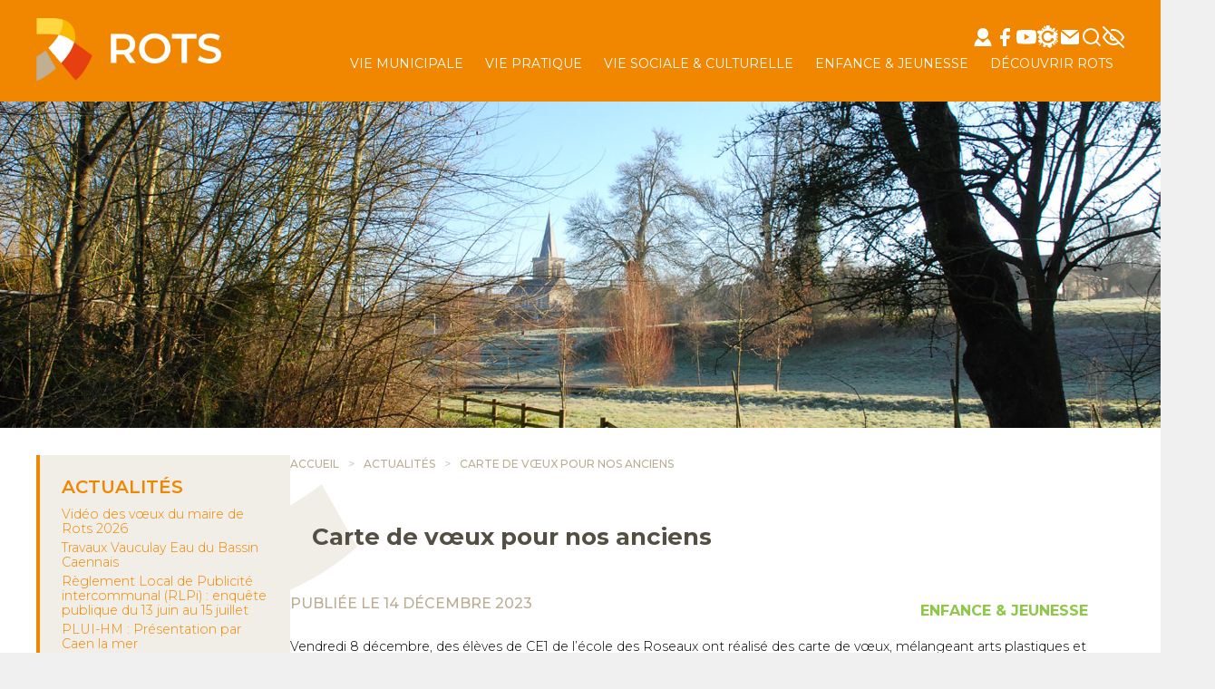

--- FILE ---
content_type: text/html; charset=UTF-8
request_url: https://www.rots.fr/actualite/carte-de-voeux-pour-nos-anciens/
body_size: 13912
content:
<!DOCTYPE html>
<html lang="fr">
	<head>
		<meta http-equiv="Content-Type" content="text/html; charset=iso-8859-1"/>
		<meta name="viewport" content="width=device-width, initial-scale=1.0">
		<meta http-equiv="X-UA-Compatible" content="IE=edge" >

		<link rel="icon" type="image/png" sizes="32x32" href="/wp-content/themes/rots/favicon-32x32.png">
		<link rel="icon" type="image/png" sizes="16x16" href="/wp-content/themes/rots/favicon-16x16.png">
		<link rel="manifest" href="/wp-content/themes/rots/site.webmanifest">
		<meta name="msapplication-TileColor" content="#ffffff">
		<meta name="theme-color" content="#ffffff">
        
        <meta name='robots' content='index, follow, max-image-preview:large, max-snippet:-1, max-video-preview:-1' />
<script id="cookieyes" type="text/javascript" src="https://cdn-cookieyes.com/client_data/9ac06628e1a20b78cc3b127949d161d5/script.js"></script>
	<!-- This site is optimized with the Yoast SEO plugin v26.8 - https://yoast.com/product/yoast-seo-wordpress/ -->
	<title>Carte de vœux pour nos anciens - Ville de Rots</title>
	<link rel="canonical" href="https://www.rots.fr/actualite/carte-de-voeux-pour-nos-anciens/" />
	<meta property="og:locale" content="fr_FR" />
	<meta property="og:type" content="article" />
	<meta property="og:title" content="Carte de vœux pour nos anciens - Ville de Rots" />
	<meta property="og:description" content="Vendredi 8 décembre, des élèves de CE1 de l&rsquo;école des Roseaux ont réalisé des carte de vœux, mélangeant arts plastiques et production écrite, qui seront glissées dans les colis des anciens distribués en fin d&rsquo;année. ? Ils étaient très contents et fiers de leur production et de pouvoir faire plaisir à un ancien de la [&hellip;]" />
	<meta property="og:url" content="https://www.rots.fr/actualite/carte-de-voeux-pour-nos-anciens/" />
	<meta property="og:site_name" content="Ville de Rots" />
	<meta name="twitter:card" content="summary_large_image" />
	<meta name="twitter:label1" content="Durée de lecture estimée" />
	<meta name="twitter:data1" content="1 minute" />
	<script type="application/ld+json" class="yoast-schema-graph">{"@context":"https://schema.org","@graph":[{"@type":"WebPage","@id":"https://www.rots.fr/actualite/carte-de-voeux-pour-nos-anciens/","url":"https://www.rots.fr/actualite/carte-de-voeux-pour-nos-anciens/","name":"Carte de vœux pour nos anciens - Ville de Rots","isPartOf":{"@id":"https://www.rots.fr/#website"},"datePublished":"2023-12-14T11:10:03+00:00","breadcrumb":{"@id":"https://www.rots.fr/actualite/carte-de-voeux-pour-nos-anciens/#breadcrumb"},"inLanguage":"fr-FR","potentialAction":[{"@type":"ReadAction","target":["https://www.rots.fr/actualite/carte-de-voeux-pour-nos-anciens/"]}]},{"@type":"BreadcrumbList","@id":"https://www.rots.fr/actualite/carte-de-voeux-pour-nos-anciens/#breadcrumb","itemListElement":[{"@type":"ListItem","position":1,"name":"Accueil","item":"https://www.rots.fr/"},{"@type":"ListItem","position":2,"name":"Carte de vœux pour nos anciens"}]},{"@type":"WebSite","@id":"https://www.rots.fr/#website","url":"https://www.rots.fr/","name":"Ville de Rots","description":"Site officiel de la commune de Rots, Calvados","publisher":{"@id":"https://www.rots.fr/#organization"},"potentialAction":[{"@type":"SearchAction","target":{"@type":"EntryPoint","urlTemplate":"https://www.rots.fr/?s={search_term_string}"},"query-input":{"@type":"PropertyValueSpecification","valueRequired":true,"valueName":"search_term_string"}}],"inLanguage":"fr-FR"},{"@type":"Organization","@id":"https://www.rots.fr/#organization","name":"Mairie de Rots","alternateName":"Commune de Rots","url":"https://www.rots.fr/","logo":{"@type":"ImageObject","inLanguage":"fr-FR","@id":"https://www.rots.fr/#/schema/logo/image/","url":"https://www.rots.fr/wp-content/uploads/2023/04/cropped-Rots_Couleur_Pos-e1682691276111.png","contentUrl":"https://www.rots.fr/wp-content/uploads/2023/04/cropped-Rots_Couleur_Pos-e1682691276111.png","width":74,"height":85,"caption":"Mairie de Rots"},"image":{"@id":"https://www.rots.fr/#/schema/logo/image/"}}]}</script>
	<!-- / Yoast SEO plugin. -->


<link rel="alternate" title="oEmbed (JSON)" type="application/json+oembed" href="https://www.rots.fr/wp-json/oembed/1.0/embed?url=https%3A%2F%2Fwww.rots.fr%2Factualite%2Fcarte-de-voeux-pour-nos-anciens%2F" />
<link rel="alternate" title="oEmbed (XML)" type="text/xml+oembed" href="https://www.rots.fr/wp-json/oembed/1.0/embed?url=https%3A%2F%2Fwww.rots.fr%2Factualite%2Fcarte-de-voeux-pour-nos-anciens%2F&#038;format=xml" />
<style id='wp-img-auto-sizes-contain-inline-css' type='text/css'>
img:is([sizes=auto i],[sizes^="auto," i]){contain-intrinsic-size:3000px 1500px}
/*# sourceURL=wp-img-auto-sizes-contain-inline-css */
</style>
<style id='wp-emoji-styles-inline-css' type='text/css'>

	img.wp-smiley, img.emoji {
		display: inline !important;
		border: none !important;
		box-shadow: none !important;
		height: 1em !important;
		width: 1em !important;
		margin: 0 0.07em !important;
		vertical-align: -0.1em !important;
		background: none !important;
		padding: 0 !important;
	}
/*# sourceURL=wp-emoji-styles-inline-css */
</style>
<style id='wp-block-library-inline-css' type='text/css'>
:root{--wp-block-synced-color:#7a00df;--wp-block-synced-color--rgb:122,0,223;--wp-bound-block-color:var(--wp-block-synced-color);--wp-editor-canvas-background:#ddd;--wp-admin-theme-color:#007cba;--wp-admin-theme-color--rgb:0,124,186;--wp-admin-theme-color-darker-10:#006ba1;--wp-admin-theme-color-darker-10--rgb:0,107,160.5;--wp-admin-theme-color-darker-20:#005a87;--wp-admin-theme-color-darker-20--rgb:0,90,135;--wp-admin-border-width-focus:2px}@media (min-resolution:192dpi){:root{--wp-admin-border-width-focus:1.5px}}.wp-element-button{cursor:pointer}:root .has-very-light-gray-background-color{background-color:#eee}:root .has-very-dark-gray-background-color{background-color:#313131}:root .has-very-light-gray-color{color:#eee}:root .has-very-dark-gray-color{color:#313131}:root .has-vivid-green-cyan-to-vivid-cyan-blue-gradient-background{background:linear-gradient(135deg,#00d084,#0693e3)}:root .has-purple-crush-gradient-background{background:linear-gradient(135deg,#34e2e4,#4721fb 50%,#ab1dfe)}:root .has-hazy-dawn-gradient-background{background:linear-gradient(135deg,#faaca8,#dad0ec)}:root .has-subdued-olive-gradient-background{background:linear-gradient(135deg,#fafae1,#67a671)}:root .has-atomic-cream-gradient-background{background:linear-gradient(135deg,#fdd79a,#004a59)}:root .has-nightshade-gradient-background{background:linear-gradient(135deg,#330968,#31cdcf)}:root .has-midnight-gradient-background{background:linear-gradient(135deg,#020381,#2874fc)}:root{--wp--preset--font-size--normal:16px;--wp--preset--font-size--huge:42px}.has-regular-font-size{font-size:1em}.has-larger-font-size{font-size:2.625em}.has-normal-font-size{font-size:var(--wp--preset--font-size--normal)}.has-huge-font-size{font-size:var(--wp--preset--font-size--huge)}.has-text-align-center{text-align:center}.has-text-align-left{text-align:left}.has-text-align-right{text-align:right}.has-fit-text{white-space:nowrap!important}#end-resizable-editor-section{display:none}.aligncenter{clear:both}.items-justified-left{justify-content:flex-start}.items-justified-center{justify-content:center}.items-justified-right{justify-content:flex-end}.items-justified-space-between{justify-content:space-between}.screen-reader-text{border:0;clip-path:inset(50%);height:1px;margin:-1px;overflow:hidden;padding:0;position:absolute;width:1px;word-wrap:normal!important}.screen-reader-text:focus{background-color:#ddd;clip-path:none;color:#444;display:block;font-size:1em;height:auto;left:5px;line-height:normal;padding:15px 23px 14px;text-decoration:none;top:5px;width:auto;z-index:100000}html :where(.has-border-color){border-style:solid}html :where([style*=border-top-color]){border-top-style:solid}html :where([style*=border-right-color]){border-right-style:solid}html :where([style*=border-bottom-color]){border-bottom-style:solid}html :where([style*=border-left-color]){border-left-style:solid}html :where([style*=border-width]){border-style:solid}html :where([style*=border-top-width]){border-top-style:solid}html :where([style*=border-right-width]){border-right-style:solid}html :where([style*=border-bottom-width]){border-bottom-style:solid}html :where([style*=border-left-width]){border-left-style:solid}html :where(img[class*=wp-image-]){height:auto;max-width:100%}:where(figure){margin:0 0 1em}html :where(.is-position-sticky){--wp-admin--admin-bar--position-offset:var(--wp-admin--admin-bar--height,0px)}@media screen and (max-width:600px){html :where(.is-position-sticky){--wp-admin--admin-bar--position-offset:0px}}

/*# sourceURL=wp-block-library-inline-css */
</style><style id='global-styles-inline-css' type='text/css'>
:root{--wp--preset--aspect-ratio--square: 1;--wp--preset--aspect-ratio--4-3: 4/3;--wp--preset--aspect-ratio--3-4: 3/4;--wp--preset--aspect-ratio--3-2: 3/2;--wp--preset--aspect-ratio--2-3: 2/3;--wp--preset--aspect-ratio--16-9: 16/9;--wp--preset--aspect-ratio--9-16: 9/16;--wp--preset--color--black: #000000;--wp--preset--color--cyan-bluish-gray: #abb8c3;--wp--preset--color--white: #ffffff;--wp--preset--color--pale-pink: #f78da7;--wp--preset--color--vivid-red: #cf2e2e;--wp--preset--color--luminous-vivid-orange: #ff6900;--wp--preset--color--luminous-vivid-amber: #fcb900;--wp--preset--color--light-green-cyan: #7bdcb5;--wp--preset--color--vivid-green-cyan: #00d084;--wp--preset--color--pale-cyan-blue: #8ed1fc;--wp--preset--color--vivid-cyan-blue: #0693e3;--wp--preset--color--vivid-purple: #9b51e0;--wp--preset--gradient--vivid-cyan-blue-to-vivid-purple: linear-gradient(135deg,rgb(6,147,227) 0%,rgb(155,81,224) 100%);--wp--preset--gradient--light-green-cyan-to-vivid-green-cyan: linear-gradient(135deg,rgb(122,220,180) 0%,rgb(0,208,130) 100%);--wp--preset--gradient--luminous-vivid-amber-to-luminous-vivid-orange: linear-gradient(135deg,rgb(252,185,0) 0%,rgb(255,105,0) 100%);--wp--preset--gradient--luminous-vivid-orange-to-vivid-red: linear-gradient(135deg,rgb(255,105,0) 0%,rgb(207,46,46) 100%);--wp--preset--gradient--very-light-gray-to-cyan-bluish-gray: linear-gradient(135deg,rgb(238,238,238) 0%,rgb(169,184,195) 100%);--wp--preset--gradient--cool-to-warm-spectrum: linear-gradient(135deg,rgb(74,234,220) 0%,rgb(151,120,209) 20%,rgb(207,42,186) 40%,rgb(238,44,130) 60%,rgb(251,105,98) 80%,rgb(254,248,76) 100%);--wp--preset--gradient--blush-light-purple: linear-gradient(135deg,rgb(255,206,236) 0%,rgb(152,150,240) 100%);--wp--preset--gradient--blush-bordeaux: linear-gradient(135deg,rgb(254,205,165) 0%,rgb(254,45,45) 50%,rgb(107,0,62) 100%);--wp--preset--gradient--luminous-dusk: linear-gradient(135deg,rgb(255,203,112) 0%,rgb(199,81,192) 50%,rgb(65,88,208) 100%);--wp--preset--gradient--pale-ocean: linear-gradient(135deg,rgb(255,245,203) 0%,rgb(182,227,212) 50%,rgb(51,167,181) 100%);--wp--preset--gradient--electric-grass: linear-gradient(135deg,rgb(202,248,128) 0%,rgb(113,206,126) 100%);--wp--preset--gradient--midnight: linear-gradient(135deg,rgb(2,3,129) 0%,rgb(40,116,252) 100%);--wp--preset--font-size--small: 13px;--wp--preset--font-size--medium: 20px;--wp--preset--font-size--large: 36px;--wp--preset--font-size--x-large: 42px;--wp--preset--spacing--20: 0.44rem;--wp--preset--spacing--30: 0.67rem;--wp--preset--spacing--40: 1rem;--wp--preset--spacing--50: 1.5rem;--wp--preset--spacing--60: 2.25rem;--wp--preset--spacing--70: 3.38rem;--wp--preset--spacing--80: 5.06rem;--wp--preset--shadow--natural: 6px 6px 9px rgba(0, 0, 0, 0.2);--wp--preset--shadow--deep: 12px 12px 50px rgba(0, 0, 0, 0.4);--wp--preset--shadow--sharp: 6px 6px 0px rgba(0, 0, 0, 0.2);--wp--preset--shadow--outlined: 6px 6px 0px -3px rgb(255, 255, 255), 6px 6px rgb(0, 0, 0);--wp--preset--shadow--crisp: 6px 6px 0px rgb(0, 0, 0);}:where(.is-layout-flex){gap: 0.5em;}:where(.is-layout-grid){gap: 0.5em;}body .is-layout-flex{display: flex;}.is-layout-flex{flex-wrap: wrap;align-items: center;}.is-layout-flex > :is(*, div){margin: 0;}body .is-layout-grid{display: grid;}.is-layout-grid > :is(*, div){margin: 0;}:where(.wp-block-columns.is-layout-flex){gap: 2em;}:where(.wp-block-columns.is-layout-grid){gap: 2em;}:where(.wp-block-post-template.is-layout-flex){gap: 1.25em;}:where(.wp-block-post-template.is-layout-grid){gap: 1.25em;}.has-black-color{color: var(--wp--preset--color--black) !important;}.has-cyan-bluish-gray-color{color: var(--wp--preset--color--cyan-bluish-gray) !important;}.has-white-color{color: var(--wp--preset--color--white) !important;}.has-pale-pink-color{color: var(--wp--preset--color--pale-pink) !important;}.has-vivid-red-color{color: var(--wp--preset--color--vivid-red) !important;}.has-luminous-vivid-orange-color{color: var(--wp--preset--color--luminous-vivid-orange) !important;}.has-luminous-vivid-amber-color{color: var(--wp--preset--color--luminous-vivid-amber) !important;}.has-light-green-cyan-color{color: var(--wp--preset--color--light-green-cyan) !important;}.has-vivid-green-cyan-color{color: var(--wp--preset--color--vivid-green-cyan) !important;}.has-pale-cyan-blue-color{color: var(--wp--preset--color--pale-cyan-blue) !important;}.has-vivid-cyan-blue-color{color: var(--wp--preset--color--vivid-cyan-blue) !important;}.has-vivid-purple-color{color: var(--wp--preset--color--vivid-purple) !important;}.has-black-background-color{background-color: var(--wp--preset--color--black) !important;}.has-cyan-bluish-gray-background-color{background-color: var(--wp--preset--color--cyan-bluish-gray) !important;}.has-white-background-color{background-color: var(--wp--preset--color--white) !important;}.has-pale-pink-background-color{background-color: var(--wp--preset--color--pale-pink) !important;}.has-vivid-red-background-color{background-color: var(--wp--preset--color--vivid-red) !important;}.has-luminous-vivid-orange-background-color{background-color: var(--wp--preset--color--luminous-vivid-orange) !important;}.has-luminous-vivid-amber-background-color{background-color: var(--wp--preset--color--luminous-vivid-amber) !important;}.has-light-green-cyan-background-color{background-color: var(--wp--preset--color--light-green-cyan) !important;}.has-vivid-green-cyan-background-color{background-color: var(--wp--preset--color--vivid-green-cyan) !important;}.has-pale-cyan-blue-background-color{background-color: var(--wp--preset--color--pale-cyan-blue) !important;}.has-vivid-cyan-blue-background-color{background-color: var(--wp--preset--color--vivid-cyan-blue) !important;}.has-vivid-purple-background-color{background-color: var(--wp--preset--color--vivid-purple) !important;}.has-black-border-color{border-color: var(--wp--preset--color--black) !important;}.has-cyan-bluish-gray-border-color{border-color: var(--wp--preset--color--cyan-bluish-gray) !important;}.has-white-border-color{border-color: var(--wp--preset--color--white) !important;}.has-pale-pink-border-color{border-color: var(--wp--preset--color--pale-pink) !important;}.has-vivid-red-border-color{border-color: var(--wp--preset--color--vivid-red) !important;}.has-luminous-vivid-orange-border-color{border-color: var(--wp--preset--color--luminous-vivid-orange) !important;}.has-luminous-vivid-amber-border-color{border-color: var(--wp--preset--color--luminous-vivid-amber) !important;}.has-light-green-cyan-border-color{border-color: var(--wp--preset--color--light-green-cyan) !important;}.has-vivid-green-cyan-border-color{border-color: var(--wp--preset--color--vivid-green-cyan) !important;}.has-pale-cyan-blue-border-color{border-color: var(--wp--preset--color--pale-cyan-blue) !important;}.has-vivid-cyan-blue-border-color{border-color: var(--wp--preset--color--vivid-cyan-blue) !important;}.has-vivid-purple-border-color{border-color: var(--wp--preset--color--vivid-purple) !important;}.has-vivid-cyan-blue-to-vivid-purple-gradient-background{background: var(--wp--preset--gradient--vivid-cyan-blue-to-vivid-purple) !important;}.has-light-green-cyan-to-vivid-green-cyan-gradient-background{background: var(--wp--preset--gradient--light-green-cyan-to-vivid-green-cyan) !important;}.has-luminous-vivid-amber-to-luminous-vivid-orange-gradient-background{background: var(--wp--preset--gradient--luminous-vivid-amber-to-luminous-vivid-orange) !important;}.has-luminous-vivid-orange-to-vivid-red-gradient-background{background: var(--wp--preset--gradient--luminous-vivid-orange-to-vivid-red) !important;}.has-very-light-gray-to-cyan-bluish-gray-gradient-background{background: var(--wp--preset--gradient--very-light-gray-to-cyan-bluish-gray) !important;}.has-cool-to-warm-spectrum-gradient-background{background: var(--wp--preset--gradient--cool-to-warm-spectrum) !important;}.has-blush-light-purple-gradient-background{background: var(--wp--preset--gradient--blush-light-purple) !important;}.has-blush-bordeaux-gradient-background{background: var(--wp--preset--gradient--blush-bordeaux) !important;}.has-luminous-dusk-gradient-background{background: var(--wp--preset--gradient--luminous-dusk) !important;}.has-pale-ocean-gradient-background{background: var(--wp--preset--gradient--pale-ocean) !important;}.has-electric-grass-gradient-background{background: var(--wp--preset--gradient--electric-grass) !important;}.has-midnight-gradient-background{background: var(--wp--preset--gradient--midnight) !important;}.has-small-font-size{font-size: var(--wp--preset--font-size--small) !important;}.has-medium-font-size{font-size: var(--wp--preset--font-size--medium) !important;}.has-large-font-size{font-size: var(--wp--preset--font-size--large) !important;}.has-x-large-font-size{font-size: var(--wp--preset--font-size--x-large) !important;}
/*# sourceURL=global-styles-inline-css */
</style>

<style id='classic-theme-styles-inline-css' type='text/css'>
/*! This file is auto-generated */
.wp-block-button__link{color:#fff;background-color:#32373c;border-radius:9999px;box-shadow:none;text-decoration:none;padding:calc(.667em + 2px) calc(1.333em + 2px);font-size:1.125em}.wp-block-file__button{background:#32373c;color:#fff;text-decoration:none}
/*# sourceURL=/wp-includes/css/classic-themes.min.css */
</style>
<script type="text/javascript" src="https://www.rots.fr/wp-includes/js/jquery/jquery.min.js?ver=3.7.1" id="jquery-core-js"></script>
<script type="text/javascript" src="https://www.rots.fr/wp-includes/js/jquery/jquery-migrate.min.js?ver=3.4.1" id="jquery-migrate-js"></script>
<script type="text/javascript" src="https://www.rots.fr/wp-content/plugins/flowpaper-lite-pdf-flipbook/assets/lity/lity.min.js" id="lity-js-js"></script>
<link rel="https://api.w.org/" href="https://www.rots.fr/wp-json/" /><link rel="alternate" title="JSON" type="application/json" href="https://www.rots.fr/wp-json/wp/v2/actualite/2078" /><link rel="EditURI" type="application/rsd+xml" title="RSD" href="https://www.rots.fr/xmlrpc.php?rsd" />
<meta name="generator" content="WordPress 6.9" />
<link rel='shortlink' href='https://www.rots.fr/?p=2078' />
<link rel="icon" href="https://www.rots.fr/wp-content/uploads/2023/04/cropped-Rots_Couleur_Pos-e1682691501448-32x32.png" sizes="32x32" />
<link rel="icon" href="https://www.rots.fr/wp-content/uploads/2023/04/cropped-Rots_Couleur_Pos-e1682691501448-192x192.png" sizes="192x192" />
<link rel="apple-touch-icon" href="https://www.rots.fr/wp-content/uploads/2023/04/cropped-Rots_Couleur_Pos-e1682691501448-180x180.png" />
<meta name="msapplication-TileImage" content="https://www.rots.fr/wp-content/uploads/2023/04/cropped-Rots_Couleur_Pos-e1682691501448-270x270.png" />
          <meta name="description" content="" />
                    <meta name="thumbnail" content="https://www.rots.fr/wp-content/uploads/2023/12/photo-carte-de-voeux-1900x1425.jpg" />
                    <meta property="og:url" content="https://www.rots.fr/actualite/carte-de-voeux-pour-nos-anciens/" />
                    <meta property="og:type" content="article" />
                    <meta property="og:title" content="Carte de vœux pour nos anciens" />
                    <meta property="og:description" content="" />
                    <meta property="og:image" content="https://www.rots.fr/wp-content/uploads/2023/12/photo-carte-de-voeux-1900x1425.jpg" />
          
		<!-- FONT -->
        <link rel="preconnect" href="https://fonts.googleapis.com">
        <link rel="preconnect" href="https://fonts.gstatic.com" crossorigin>
        <link href="https://fonts.googleapis.com/css2?family=Montserrat:ital,wght@0,100;0,200;0,300;0,400;0,500;0,600;0,700;0,800;0,900;1,300;1,400;1,500;1,600;1,700;1,800&display=swap" rel="stylesheet">

		<!-- STYLE CSS -->
        <link rel="stylesheet" href="/wp-content/themes/rots/css/main.css?version=1.3" />
        <link rel="stylesheet" href="/wp-content/themes/rots/css/commun.css?version=1.1" />
        <link rel="stylesheet" href="/wp-content/themes/rots/css/mmenu-light.css" type="text/css">
		<link href="/wp-content/themes/rots/css/lightslider.min.css" rel="stylesheet" type="text/css">
        <link href="/wp-content/themes/rots/css/lightgallery.min.css" rel="stylesheet" type="text/css">          
        
		<!-- SCRIPT JS -->
        <script src="https://rgpd.netconception.fr/confortPlus/js/toolbar.js" defer=""></script>
		<script src="//ajax.googleapis.com/ajax/libs/jquery/3.4.1/jquery.min.js"></script>
        <script src="/wp-content/themes/rots/js/custom.js"></script>
        <script src="/wp-content/themes/rots/js/mmenu-light.js"></script>
        <script src="/wp-content/themes/rots/js/lightslider.min.js"></script>
        <script src="/wp-content/themes/rots/js/lightgallery-all.min.js"></script>        

	</head>
    <body>
    
        <header>
            <div class="container">
                <div id="header-content">
    				<div id="branding">
    					<a href="/" title="Retour à l'accueil">
    						<img src="/wp-content/themes/rots/images/logo-header.png" alt="Logo de Ville de Rots">
    					</a>
    				</div> 
                    <div id="topbar">
                        <div id="raccourcisbar">
                            <div class="icones-header">
                                <a href="/espace-prive/"><img src="/wp-content/themes/rots/images/assets/icons/user.svg" title="Espace prive" alt="Espace prive" width="24"></a>
                                <a href="https://www.facebook.com/profile.php?id=100069778629015" target="_blank"><img src="/wp-content/themes/rots/images/assets/icons/facebook.svg" alt=""></a>
                                <a href="https://www.youtube.com/@communenouvellederots6279" target="_blank"><img src="/wp-content/themes/rots/images/assets/icons/youtube.svg" alt=""></a>
                                <a href="/citykomi"><img src="/wp-content/themes/rots/images/assets/icons/c-citykomi.svg" alt="citykomi"></a>
                                <a href="/contact"><img src="/wp-content/themes/rots/images/assets/icons/mail.svg" alt="Contact"></a>
                                <a href="javascript:void(0)" title="Recherche" id="btn-search-header"><img src="/wp-content/themes/rots/images/assets/icons/search.svg" alt="Recherche"></a>
                                <a href="#" id="btn-accessibilite"><img src="/wp-content/themes/rots/images/assets/icons/eye-off.svg" alt="icone accessibilité"></a>
                            </div>
                            <div id="btnsbar">
                                
                                <a href=".main-nav" title="Menu" data-type="menu" id="btn-menu-header"></a>
                                
                            </div>
                        
                        </div>
                        <div id="menubar">
                            <nav id="menu" class="main-nav" aria-label="Principal">
						                                <ul class="main-nav__list">
                                        <li class="main-lvl1-nav__item">
            <a href="https://www.rots.fr/vie-municipale/" class="main-lvl1-nav__link" data-target="#mm-45">Vie municipale</a>
                        <ul class="main-lvl2-nav__list" id="#mm-45">
                    <li class="main-lvl2-nav__item">
            <a href="https://www.rots.fr/vie-municipale/le-personnel-communal/" class="main-lvl2-nav__link" data-target="">Le personnel communal</a>
                        
        </li>
                <li class="main-lvl2-nav__item">
            <a href="https://www.rots.fr/vie-municipale/les-elus/" class="main-lvl2-nav__link" data-target="">Les élus</a>
                        
        </li>
                <li class="main-lvl2-nav__item">
            <a href="https://www.rots.fr/vie-municipale/documentation/" class="main-lvl2-nav__link" data-target="#mm-190">Documentation</a>
                        <ul class="main-lvl3-nav__list" id="#mm-190">
                    <li class="main-lvl3-nav__item">
            <a href="https://www.rots.fr/vie-municipale/documentation/infos-reponse-au-collectif/" class="main-lvl3-nav__link" data-target="">Urbanisme à Rots et éléments échangés avec l’ASER / collectif le 28 Juillet 2025</a>
                        
        </li>
                <li class="main-lvl3-nav__item">
            <a href="https://www.rots.fr/vie-municipale/documentation/rapport-dactivite/" class="main-lvl3-nav__link" data-target="">Rapport d'Activité Caen la mer 2024</a>
                        
        </li>
                <li class="main-lvl3-nav__item">
            <a href="https://www.rots.fr/vie-municipale/documentation/infos-centre-danimation-rots-rosel/" class="main-lvl3-nav__link" data-target="">Infos – centre d’animation ROTS / ROSEL</a>
                        
        </li>
                <li class="main-lvl3-nav__item">
            <a href="https://www.rots.fr/vie-municipale/documentation/comptes-rendus-du-conseil-municipal/" class="main-lvl3-nav__link" data-target="">Comptes-rendus du conseil municipal</a>
                        
        </li>
                <li class="main-lvl3-nav__item">
            <a href="https://www.rots.fr/vie-municipale/documentation/bulletin-communal/" class="main-lvl3-nav__link" data-target="">Bulletin communal</a>
                        
        </li>
                    </ul>
                        
        </li>
                <li class="main-lvl2-nav__item">
            <a href="https://www.rots.fr/vie-municipale/les-elus-locaux/" class="main-lvl2-nav__link" data-target="">Les élus de notre territoire</a>
                        
        </li>
                <li class="main-lvl2-nav__item">
            <a href="https://www.rots.fr/vie-municipale/communaute-urbaine-de-caen-mer/" class="main-lvl2-nav__link" data-target="">Communauté urbaine de Caen La Mer</a>
                        
        </li>
                    </ul>
                        
        </li>
                <li class="main-lvl1-nav__item">
            <a href="https://www.rots.fr/vie-pratique/" class="main-lvl1-nav__link" data-target="#mm-50">Vie pratique</a>
                        <ul class="main-lvl2-nav__list" id="#mm-50">
                    <li class="main-lvl2-nav__item">
            <a href="https://www.rots.fr/vie-pratique/numeros-durgence/" class="main-lvl2-nav__link" data-target="">Numéros d'urgence</a>
                        
        </li>
                <li class="main-lvl2-nav__item">
            <a href="https://www.rots.fr/vie-pratique/horaires/" class="main-lvl2-nav__link" data-target="">Horaires et coordonnées</a>
                        
        </li>
                <li class="main-lvl2-nav__item">
            <a href="https://www.rots.fr/vie-pratique/demarches-administratives/" class="main-lvl2-nav__link" data-target="#mm-200">Démarches administratives</a>
                        <ul class="main-lvl3-nav__list" id="#mm-200">
                    <li class="main-lvl3-nav__item">
            <a href="https://www.rots.fr/vie-pratique/demarches-administratives/declaration-tourisme/" class="main-lvl3-nav__link" data-target="">Déclaration tourisme</a>
                        
        </li>
                <li class="main-lvl3-nav__item">
            <a href="https://www.rots.fr/vie-pratique/demarches-administratives/carte-nationale-didentite/" class="main-lvl3-nav__link" data-target="">Carte Nationale d'Identité</a>
                        
        </li>
                <li class="main-lvl3-nav__item">
            <a href="https://www.rots.fr/vie-pratique/demarches-administratives/passeport-biometrique/" class="main-lvl3-nav__link" data-target="">Passeport Biométrique</a>
                        
        </li>
                <li class="main-lvl3-nav__item">
            <a href="https://www.rots.fr/vie-pratique/demarches-administratives/autorisation-de-sortie-de-territoire/" class="main-lvl3-nav__link" data-target="">Autorisation de sortie de territoire</a>
                        
        </li>
                <li class="main-lvl3-nav__item">
            <a href="https://www.rots.fr/vie-pratique/demarches-administratives/livret-de-famille-en-cas-de-perte-ou-de-vol/" class="main-lvl3-nav__link" data-target="">Livret de famille, en cas de perte ou de vol</a>
                        
        </li>
                <li class="main-lvl3-nav__item">
            <a href="https://www.rots.fr/vie-pratique/demarches-administratives/recensement-des-jeunes/" class="main-lvl3-nav__link" data-target="">Recensement des jeunes</a>
                        
        </li>
                <li class="main-lvl3-nav__item">
            <a href="https://www.rots.fr/vie-pratique/demarches-administratives/inscription-sur-la-liste-electorale/" class="main-lvl3-nav__link" data-target="">Inscription sur la liste électorale</a>
                        
        </li>
                <li class="main-lvl3-nav__item">
            <a href="https://www.rots.fr/vie-pratique/demarches-administratives/demande-de-mariage/" class="main-lvl3-nav__link" data-target="">Demande de mariage</a>
                        
        </li>
                <li class="main-lvl3-nav__item">
            <a href="https://www.rots.fr/vie-pratique/demarches-administratives/reconnaissance-de-lenfant-par-anticipation/" class="main-lvl3-nav__link" data-target="">Reconnaissance de l'enfant par anticipation</a>
                        
        </li>
                <li class="main-lvl3-nav__item">
            <a href="https://www.rots.fr/vie-pratique/demarches-administratives/parrainage-civil/" class="main-lvl3-nav__link" data-target="">Parrainage civil</a>
                        
        </li>
                <li class="main-lvl3-nav__item">
            <a href="https://www.rots.fr/vie-pratique/demarches-administratives/certificat-dheredite/" class="main-lvl3-nav__link" data-target="">Certificat d'hérédité</a>
                        
        </li>
                <li class="main-lvl3-nav__item">
            <a href="https://www.rots.fr/vie-pratique/demarches-administratives/cimetiere/" class="main-lvl3-nav__link" data-target="">Cimetière</a>
                        
        </li>
                <li class="main-lvl3-nav__item">
            <a href="https://www.rots.fr/vie-pratique/demarches-administratives/detention-de-chiens-dangereux/" class="main-lvl3-nav__link" data-target="">Détention de chiens dangereux</a>
                        
        </li>
                <li class="main-lvl3-nav__item">
            <a href="https://www.rots.fr/vie-pratique/demarches-administratives/formulaires-les-plus-courants/" class="main-lvl3-nav__link" data-target="">Formulaires les plus courants</a>
                        
        </li>
                    </ul>
                        
        </li>
                <li class="main-lvl2-nav__item">
            <a href="https://www.rots.fr/vie-pratique/etat-civil/" class="main-lvl2-nav__link" data-target="">État civil</a>
                        
        </li>
                <li class="main-lvl2-nav__item">
            <a href="https://www.rots.fr/vie-pratique/environnement/" class="main-lvl2-nav__link" data-target="#mm-206">Environnement</a>
                        <ul class="main-lvl3-nav__list" id="#mm-206">
                    <li class="main-lvl3-nav__item">
            <a href="https://www.rots.fr/vie-pratique/environnement/collecte-des-ordures-menageres-caen-la-mer/" class="main-lvl3-nav__link" data-target="">Collecte des ordures ménagères (Caen la Mer)</a>
                        
        </li>
                <li class="main-lvl3-nav__item">
            <a href="https://www.rots.fr/vie-pratique/environnement/entretien-des-trottoirs-et-caniveaux/" class="main-lvl3-nav__link" data-target="">Entretien des trottoirs et caniveaux</a>
                        
        </li>
                <li class="main-lvl3-nav__item">
            <a href="https://www.rots.fr/vie-pratique/environnement/livret-bien-vivre-ensemble/" class="main-lvl3-nav__link" data-target="">Livret bien vivre ensemble</a>
                        
        </li>
                <li class="main-lvl3-nav__item">
            <a href="https://www.rots.fr/vie-pratique/environnement/decheterie-caen-la-mer/" class="main-lvl3-nav__link" data-target="">Déchèterie (Caen la Mer)</a>
                        
        </li>
                <li class="main-lvl3-nav__item">
            <a href="https://www.rots.fr/vie-pratique/environnement/composteurs/" class="main-lvl3-nav__link" data-target="">Composteurs</a>
                        
        </li>
                <li class="main-lvl3-nav__item">
            <a href="https://www.rots.fr/vie-pratique/environnement/collecte-des-dechets-verts/" class="main-lvl3-nav__link" data-target="">Collecte des déchets verts</a>
                        
        </li>
                <li class="main-lvl3-nav__item">
            <a href="https://www.rots.fr/vie-pratique/environnement/eau-potable/" class="main-lvl3-nav__link" data-target="">Eau potable</a>
                        
        </li>
                    </ul>
                        
        </li>
                <li class="main-lvl2-nav__item">
            <a href="https://www.rots.fr/vie-pratique/voisinage/" class="main-lvl2-nav__link" data-target="#mm-209">Voisinage</a>
                        <ul class="main-lvl3-nav__list" id="#mm-209">
                    <li class="main-lvl3-nav__item">
            <a href="https://www.rots.fr/vie-pratique/voisinage/nuisances-sonores/" class="main-lvl3-nav__link" data-target="">Nuisances sonores</a>
                        
        </li>
                    </ul>
                        
        </li>
                <li class="main-lvl2-nav__item">
            <a href="https://www.rots.fr/vie-pratique/urbanisme/" class="main-lvl2-nav__link" data-target="#mm-211">Urbanisme</a>
                        <ul class="main-lvl3-nav__list" id="#mm-211">
                    <li class="main-lvl3-nav__item">
            <a href="https://www.rots.fr/vie-pratique/urbanisme/le-reglement-local-de-publicite-intercommunal/" class="main-lvl3-nav__link" data-target="">Le règlement local de publicité intercommunal</a>
                        
        </li>
                <li class="main-lvl3-nav__item">
            <a href="https://www.rots.fr/vie-pratique/urbanisme/plan-local-durbanisme-intercommunal-habitat-et-mobilite-plui-hm/" class="main-lvl3-nav__link" data-target="">Plan Local d'Urbanisme intercommunal Habitat et Mobilité (PLUI-HM)</a>
                        
        </li>
                <li class="main-lvl3-nav__item">
            <a href="https://www.rots.fr/vie-pratique/urbanisme/reglementation-communale/" class="main-lvl3-nav__link" data-target="">Réglementation communale (PLU)</a>
                        
        </li>
                <li class="main-lvl3-nav__item">
            <a href="https://www.rots.fr/vie-pratique/urbanisme/autorisations-de-construction-reglementation/" class="main-lvl3-nav__link" data-target="#mm-467">Demandes d'autorisations de construction</a>
                        <ul class="main-lvl4-nav__list" id="#mm-467">
                    <li class="main-lvl4-nav__item">
            <a href="https://www.rots.fr/vie-pratique/urbanisme/autorisations-de-construction-reglementation/permis-de-construire/" class="main-lvl4-nav__link" data-target="">Permis de construire</a>
                        
        </li>
                <li class="main-lvl4-nav__item">
            <a href="https://www.rots.fr/vie-pratique/urbanisme/autorisations-de-construction-reglementation/taxe-damenagement/" class="main-lvl4-nav__link" data-target="">Taxe d’aménagement</a>
                        
        </li>
                <li class="main-lvl4-nav__item">
            <a href="https://www.rots.fr/vie-pratique/urbanisme/autorisations-de-construction-reglementation/permis-de-demolir/" class="main-lvl4-nav__link" data-target="">Permis de démolir</a>
                        
        </li>
                <li class="main-lvl4-nav__item">
            <a href="https://www.rots.fr/vie-pratique/urbanisme/autorisations-de-construction-reglementation/permis-modificatif/" class="main-lvl4-nav__link" data-target="">Permis modificatif</a>
                        
        </li>
                <li class="main-lvl4-nav__item">
            <a href="https://www.rots.fr/vie-pratique/urbanisme/autorisations-de-construction-reglementation/declaration-prealable-de-travaux/" class="main-lvl4-nav__link" data-target="">Déclaration préalable de travaux</a>
                        
        </li>
                    </ul>
                        
        </li>
                <li class="main-lvl3-nav__item">
            <a href="https://www.rots.fr/vie-pratique/urbanisme/zac-de-loree-dardennes/" class="main-lvl3-nav__link" data-target="">ZAC de l'Orée d'Ardennes</a>
                        
        </li>
                    </ul>
                        
        </li>
                <li class="main-lvl2-nav__item">
            <a href="https://www.rots.fr/vie-pratique/agence-postale-communale/" class="main-lvl2-nav__link" data-target="">Agence postale communale</a>
                        
        </li>
                <li class="main-lvl2-nav__item">
            <a href="https://www.rots.fr/vie-pratique/transports-en-commun/" class="main-lvl2-nav__link" data-target="">Transports en commun</a>
                        
        </li>
                    </ul>
                        
        </li>
                <li class="main-lvl1-nav__item">
            <a href="https://www.rots.fr/vie-sociale-culturelle/" class="main-lvl1-nav__link" data-target="#mm-52">Vie sociale &#038; culturelle</a>
                        <ul class="main-lvl2-nav__list" id="#mm-52">
                    <li class="main-lvl2-nav__item">
            <a href="https://www.rots.fr/vie-sociale-culturelle/aides-sociales/" class="main-lvl2-nav__link" data-target="#mm-120">Aides sociales</a>
                        <ul class="main-lvl3-nav__list" id="#mm-120">
                    <li class="main-lvl3-nav__item">
            <a href="https://www.rots.fr/vie-sociale-culturelle/aides-sociales/services-a-la-personne/" class="main-lvl3-nav__link" data-target="#mm-220">Services à la personne</a>
                        <ul class="main-lvl4-nav__list" id="#mm-220">
                    <li class="main-lvl4-nav__item">
            <a href="https://www.rots.fr/vie-sociale-culturelle/aides-sociales/services-a-la-personne/missions-du-ccas/" class="main-lvl4-nav__link" data-target="">Missions du CCAS</a>
                        
        </li>
                <li class="main-lvl4-nav__item">
            <a href="https://www.rots.fr/vie-sociale-culturelle/aides-sociales/services-a-la-personne/personnes-agees-ou-en-perte-dautonomie/" class="main-lvl4-nav__link" data-target="">Personnes agées ou en perte d'autonomie</a>
                        
        </li>
                <li class="main-lvl4-nav__item">
            <a href="https://www.rots.fr/vie-sociale-culturelle/aides-sociales/services-a-la-personne/personne-en-situation-de-handicap/" class="main-lvl4-nav__link" data-target="">Personne en situation de handicap</a>
                        
        </li>
                <li class="main-lvl4-nav__item">
            <a href="https://www.rots.fr/vie-sociale-culturelle/aides-sociales/services-a-la-personne/revenu-de-solidarite-active/" class="main-lvl4-nav__link" data-target="">Revenu de solidarité active</a>
                        
        </li>
                <li class="main-lvl4-nav__item">
            <a href="https://www.rots.fr/vie-sociale-culturelle/aides-sociales/services-a-la-personne/service-social-du-conseil-departemental/" class="main-lvl4-nav__link" data-target="">Service social du conseil départemental</a>
                        
        </li>
                <li class="main-lvl4-nav__item">
            <a href="https://www.rots.fr/vie-sociale-culturelle/aides-sociales/services-a-la-personne/pmi/" class="main-lvl4-nav__link" data-target="">PMI</a>
                        
        </li>
                <li class="main-lvl4-nav__item">
            <a href="https://www.rots.fr/vie-sociale-culturelle/aides-sociales/services-a-la-personne/membres-du-ccas/" class="main-lvl4-nav__link" data-target="">Membres du CCAS</a>
                        
        </li>
                <li class="main-lvl4-nav__item">
            <a href="https://www.rots.fr/vie-sociale-culturelle/aides-sociales/services-a-la-personne/contacts/" class="main-lvl4-nav__link" data-target="">Contacts</a>
                        
        </li>
                <li class="main-lvl4-nav__item">
            <a href="https://www.rots.fr/vie-sociale-culturelle/aides-sociales/services-a-la-personne/conseil-departemental-du-calvados/" class="main-lvl4-nav__link" data-target="">Conseil départemental du calvados</a>
                        
        </li>
                    </ul>
                        
        </li>
                <li class="main-lvl3-nav__item">
            <a href="https://www.rots.fr/vie-sociale-culturelle/aides-sociales/offres-demplois/" class="main-lvl3-nav__link" data-target="">Offres d'emplois</a>
                        
        </li>
                <li class="main-lvl3-nav__item">
            <a href="https://www.rots.fr/vie-sociale-culturelle/aides-sociales/aide-a-lemploi/" class="main-lvl3-nav__link" data-target="">Aide à l'emploi</a>
                        
        </li>
                    </ul>
                        
        </li>
                <li class="main-lvl2-nav__item">
            <a href="https://www.rots.fr/vie-sociale-culturelle/bibliotheque/" class="main-lvl2-nav__link" data-target="">Bibliothèque</a>
                        
        </li>
                <li class="main-lvl2-nav__item">
            <a href="https://www.rots.fr/vie-sociale-culturelle/sport/" class="main-lvl2-nav__link" data-target="">Sport</a>
                        
        </li>
                <li class="main-lvl2-nav__item">
            <a href="https://www.rots.fr/vie-sociale-culturelle/les-associations/" class="main-lvl2-nav__link" data-target="">Les associations</a>
                        
        </li>
                <li class="main-lvl2-nav__item">
            <a href="https://www.rots.fr/vie-sociale-culturelle/salle-fetes-gite-communal/" class="main-lvl2-nav__link" data-target="#mm-91">Location de salles</a>
                        <ul class="main-lvl3-nav__list" id="#mm-91">
                    <li class="main-lvl3-nav__item">
            <a href="https://www.rots.fr/vie-sociale-culturelle/salle-fetes-gite-communal/rots/" class="main-lvl3-nav__link" data-target="">Rots</a>
                        
        </li>
                <li class="main-lvl3-nav__item">
            <a href="https://www.rots.fr/vie-sociale-culturelle/salle-fetes-gite-communal/lasson/" class="main-lvl3-nav__link" data-target="">Lasson</a>
                        
        </li>
                <li class="main-lvl3-nav__item">
            <a href="https://www.rots.fr/vie-sociale-culturelle/salle-fetes-gite-communal/secqueville/" class="main-lvl3-nav__link" data-target="">Secqueville</a>
                        
        </li>
                    </ul>
                        
        </li>
                    </ul>
                        
        </li>
                <li class="main-lvl1-nav__item">
            <a href="https://www.rots.fr/enfance-jeunesse/" class="main-lvl1-nav__link" data-target="#mm-55">Enfance &#038; jeunesse</a>
                        <ul class="main-lvl2-nav__list" id="#mm-55">
                    <li class="main-lvl2-nav__item">
            <a href="https://www.rots.fr/enfance-jeunesse/ecoles-des-roseaux/" class="main-lvl2-nav__link" data-target="#mm-234">Écoles des roseaux</a>
                        <ul class="main-lvl3-nav__list" id="#mm-234">
                    <li class="main-lvl3-nav__item">
            <a href="https://www.rots.fr/enfance-jeunesse/ecoles-des-roseaux/ecoles-maternelle-et-elementaire/" class="main-lvl3-nav__link" data-target="">Ecoles maternelle et élémentaire</a>
                        
        </li>
                <li class="main-lvl3-nav__item">
            <a href="https://www.rots.fr/enfance-jeunesse/ecoles-des-roseaux/enseignants/" class="main-lvl3-nav__link" data-target="">Enseignant(e)s</a>
                        
        </li>
                <li class="main-lvl3-nav__item">
            <a href="https://www.rots.fr/enfance-jeunesse/ecoles-des-roseaux/restauration-scolaire/" class="main-lvl3-nav__link" data-target="">Restauration scolaire</a>
                        
        </li>
                <li class="main-lvl3-nav__item">
            <a href="https://www.rots.fr/enfance-jeunesse/ecoles-des-roseaux/garderie/" class="main-lvl3-nav__link" data-target="">Garderie</a>
                        
        </li>
                <li class="main-lvl3-nav__item">
            <a href="https://www.rots.fr/enfance-jeunesse/ecoles-des-roseaux/transport-scolaire/" class="main-lvl3-nav__link" data-target="">Transport scolaire</a>
                        
        </li>
                    </ul>
                        
        </li>
                <li class="main-lvl2-nav__item">
            <a href="https://www.rots.fr/enfance-jeunesse/associations-loisirs-jeunesse/" class="main-lvl2-nav__link" data-target="">Accueil de loisirs (UNCMT)</a>
                        
        </li>
                <li class="main-lvl2-nav__item">
            <a href="https://www.rots.fr/enfance-jeunesse/ram/" class="main-lvl2-nav__link" data-target="">Relais Petite Enfance</a>
                        
        </li>
                <li class="main-lvl2-nav__item">
            <a href="https://www.rots.fr/enfance-jeunesse/creches/" class="main-lvl2-nav__link" data-target="">Crèche</a>
                        
        </li>
                <li class="main-lvl2-nav__item">
            <a href="https://www.rots.fr/enfance-jeunesse/colleges-lycees/" class="main-lvl2-nav__link" data-target="#mm-237">Collèges, lycées</a>
                        <ul class="main-lvl3-nav__list" id="#mm-237">
                    <li class="main-lvl3-nav__item">
            <a href="https://www.rots.fr/enfance-jeunesse/colleges-lycees/colleges/" class="main-lvl3-nav__link" data-target="">Collèges</a>
                        
        </li>
                <li class="main-lvl3-nav__item">
            <a href="https://www.rots.fr/enfance-jeunesse/colleges-lycees/lycees/" class="main-lvl3-nav__link" data-target="">Lycées</a>
                        
        </li>
                <li class="main-lvl3-nav__item">
            <a href="https://www.rots.fr/enfance-jeunesse/colleges-lycees/transport-scolaire/" class="main-lvl3-nav__link" data-target="">Transport Scolaire</a>
                        
        </li>
                    </ul>
                        
        </li>
                <li class="main-lvl2-nav__item">
            <a href="https://www.rots.fr/enfance-jeunesse/aides-pour-les-jeunes/" class="main-lvl2-nav__link" data-target="">Aides pour les jeunes</a>
                        
        </li>
                <li class="main-lvl2-nav__item">
            <a href="https://www.rots.fr/enfance-jeunesse/restauration-scolaire/" class="main-lvl2-nav__link" data-target="">Menu cantine de Rots</a>
                        
        </li>
                    </ul>
                        
        </li>
                <li class="main-lvl1-nav__item">
            <a href="https://www.rots.fr/decouvrir-rots/" class="main-lvl1-nav__link" data-target="#mm-57">Découvrir Rots</a>
                        <ul class="main-lvl2-nav__list" id="#mm-57">
                    <li class="main-lvl2-nav__item">
            <a href="https://www.rots.fr/decouvrir-rots/80eme-anniversaire-du-debarquement/" class="main-lvl2-nav__link" data-target="#mm-2302">D-Day : 80ème anniversaire</a>
                        <ul class="main-lvl3-nav__list" id="#mm-2302">
                    <li class="main-lvl3-nav__item">
            <a href="https://www.rots.fr/decouvrir-rots/80eme-anniversaire-du-debarquement/phototheque/" class="main-lvl3-nav__link" data-target="">Photothèque</a>
                        
        </li>
                <li class="main-lvl3-nav__item">
            <a href="https://www.rots.fr/decouvrir-rots/80eme-anniversaire-du-debarquement/informations/" class="main-lvl3-nav__link" data-target="">Dernières infos</a>
                        
        </li>
                    </ul>
                        
        </li>
                <li class="main-lvl2-nav__item">
            <a href="https://www.rots.fr/decouvrir-rots/histoire-de-commune/" class="main-lvl2-nav__link" data-target="#mm-247">Histoire de la commune</a>
                        <ul class="main-lvl3-nav__list" id="#mm-247">
                    <li class="main-lvl3-nav__item">
            <a href="https://www.rots.fr/decouvrir-rots/histoire-de-commune/lasson/" class="main-lvl3-nav__link" data-target="">Lasson</a>
                        
        </li>
                <li class="main-lvl3-nav__item">
            <a href="https://www.rots.fr/decouvrir-rots/histoire-de-commune/rots/" class="main-lvl3-nav__link" data-target="">Rots</a>
                        
        </li>
                <li class="main-lvl3-nav__item">
            <a href="https://www.rots.fr/decouvrir-rots/histoire-de-commune/secqueville-en-bessin/" class="main-lvl3-nav__link" data-target="">Secqueville-en-Bessin</a>
                        
        </li>
                <li class="main-lvl3-nav__item">
            <a href="https://www.rots.fr/decouvrir-rots/histoire-de-commune/rots-nouvelle-commune/" class="main-lvl3-nav__link" data-target="">Rots, nouvelle commune</a>
                        
        </li>
                <li class="main-lvl3-nav__item">
            <a href="https://www.rots.fr/decouvrir-rots/histoire-de-commune/le-relais-de-la-memoire/" class="main-lvl3-nav__link" data-target="">Le relais de la mémoire</a>
                        
        </li>
                <li class="main-lvl3-nav__item">
            <a href="https://www.rots.fr/decouvrir-rots/histoire-de-commune/premiere-guerre-mondiale-les-morts-pour-la-france/" class="main-lvl3-nav__link" data-target="">Première guerre mondiale : Les morts pour la France</a>
                        
        </li>
                    </ul>
                        
        </li>
                <li class="main-lvl2-nav__item">
            <a href="https://www.rots.fr/decouvrir-rots/tourisme/" class="main-lvl2-nav__link" data-target="#mm-249">Tourisme</a>
                        <ul class="main-lvl3-nav__list" id="#mm-249">
                    <li class="main-lvl3-nav__item">
            <a href="https://www.rots.fr/decouvrir-rots/tourisme/plan-de-rots/" class="main-lvl3-nav__link" data-target="">Plan de Rots</a>
                        
        </li>
                <li class="main-lvl3-nav__item">
            <a href="https://www.rots.fr/decouvrir-rots/tourisme/circuits-de-randonnee/" class="main-lvl3-nav__link" data-target="">Circuits de randonnée</a>
                        
        </li>
                <li class="main-lvl3-nav__item">
            <a href="https://www.rots.fr/decouvrir-rots/tourisme/gites-et-chambres-dhotes/" class="main-lvl3-nav__link" data-target="">Gîtes et chambres d'hôtes</a>
                        
        </li>
                    </ul>
                        
        </li>
                <li class="main-lvl2-nav__item">
            <a href="https://www.rots.fr/decouvrir-rots/les-entreprises/" class="main-lvl2-nav__link" data-target="">Les entreprises</a>
                        
        </li>
                <li class="main-lvl2-nav__item">
            <a href="https://www.rots.fr/decouvrir-rots/phototheque/" class="main-lvl2-nav__link" data-target="">Photothèque</a>
                        
        </li>
                    </ul>
                        
        </li>
                                    </ul>
                                 
                            </nav>                             
                        </div>
                    </div>               
                </div>
            </div> 
        </header>
        
        <main>
          
                        <div id="header-bandeau">
                    <div class="image-wrapper">
                        <div id="image-bandeau" style="background-image: url('https://www.rots.fr/wp-content/uploads/2023/02/mairie-rots-photo-2.jpg');background-position:47.56% 45.71%" alt="" title=""></div>
                    </div>
            </div>
                        <div class="container">
          
          <div id="page">
            <div class="bloc-nav-page-menu">

                          
              <div id="page-menu">
                  <div id="page-menu-rubrique">
                      <div>Actualités</div>
                  </div>
                  <nav id="nav_page_menu">
                          <ul id="page_menu">
                              <li class="page_item "><a href="https://www.rots.fr/actualite/meilleurs-voeux-2026-a-toutes-et-a-tous/">Vidéo des vœux du maire de Rots 2026</a></li><li class="page_item "><a href="https://www.rots.fr/actualite/travaux-vauculay-eau-du-bassin-caennais/">Travaux Vauculay Eau du Bassin Caennais</a></li><li class="page_item "><a href="https://www.rots.fr/actualite/reglement-local-de-publicite-intercommunal-rlpi-enquete-publique-du-13-juin-au-15-juillet/">Règlement Local de Publicité intercommunal (RLPi) : enquête publique du 13 juin au 15 juillet</a></li><li class="page_item "><a href="https://www.rots.fr/actualite/plui-hm-presentation-par-caen-la-mer/">PLUI-HM : Présentation par Caen la mer</a></li><li class="page_item "><a href="https://www.rots.fr/actualite/le-millenaire-de-caen-cest-maintenant/">Le millénaire de Caen c’est maintenant !</a></li><li class="page_item "><a href="https://www.rots.fr/actualite/offrez-vous-un-arbre-dans-le-parc-de-lasson/">Offrez-vous un arbre dans le Parc de Lasson !</a></li><li class="page_item "><a href="https://www.rots.fr/actualite/calendrier-de-collecte-des-dechets-2025-2026/">Calendrier de collecte des déchets 2025-2026</a></li><li class="page_item "><a href="https://www.rots.fr/actualite/portes-ouvertes-ecole-maternelle-de-rots/">Portes ouvertes école maternelle de Rots !</a></li><li class="page_item "><a href="https://www.rots.fr/actualite/modification-du-plan-local-durbanisme-enquete-publique-du-17-fevrier-au-18-mars/">Modification du Plan Local d'Urbanisme : enquête publique du 17 février au 18 mars</a></li><li class="page_item "><a href="https://www.rots.fr/actualite/meilleurs-voeux-pour-2025/">Meilleurs vœux 2025 à toutes et à tous !</a></li>                          </ul>
                  </nav>
             </div>
                        <div class="page-interne-raccourcis">
            <h2>En un <span>clic</span></h2>
                                            <a href="/actualites" target="_self" class="yellow">
                            <img src="https://www.rots.fr/wp-content/uploads/2023/02/actualites-icone.svg" alt="icone Actualités" title="Actualités" />
                            <span>Actualités</span>
                        </a>                        
                                                <a href="/vie-pratique/urbanisme/" target="_self" class="purple">
                            <img src="https://www.rots.fr/wp-content/uploads/2023/02/quest-city.svg" alt="icone Urbanisme" title="Urbanisme" />
                            <span>Urbanisme</span>
                        </a>                        
                                                <a href="/travaux-communaux" target="_self" class="light-red">
                            <img src="https://www.rots.fr/wp-content/uploads/2023/02/travaux-icone.svg" alt="icone Travaux" title="Travaux" />
                            <span>Travaux</span>
                        </a>                        
                                                <a href="/vie-sociale-culturelle/salle-fetes-gite-communal/" target="_self" class="light-blue">
                            <img src="https://www.rots.fr/wp-content/uploads/2023/02/location-salles-icone.svg" alt="icone Location salles" title="Location salles" />
                            <span>Location salles</span>
                        </a>                        
                                                <a href="/agenda" target="_self" class="light-green">
                            <img src="https://www.rots.fr/wp-content/uploads/2023/02/agenda-icone.svg" alt="icone Agenda" title="Agenda" />
                            <span>Agenda</span>
                        </a>                        
                                                <a href="https://www.rots.fr/vie-pratique/transports-en-commun/" target="_self" class="green">
                            <img src="https://www.rots.fr/wp-content/uploads/2025/09/bus-1.svg" alt="icone Transports en commun" title="Transports en commun" />
                            <span>Transports en commun</span>
                        </a>                        
                                                <a href="/enfance-jeunesse/restauration-scolaire" target="_self" class="pink">
                            <img src="https://www.rots.fr/wp-content/uploads/2023/03/restaurant.svg" alt="icone Restauration scolaire" title="Restauration scolaire" />
                            <span>Restauration scolaire</span>
                        </a>                        
                                                <a href="/vie-sociale-culturelle" target="_self" class="brown">
                            <img src="https://www.rots.fr/wp-content/uploads/2023/02/culture-icone.svg" alt="icone Culture" title="Culture" />
                            <span>Culture</span>
                        </a>                        
                                                <a href="https://www.rots.fr/decouvrir-rots/80eme-anniversaire-du-debarquement/" target="_self" class="red">
                            <img src="https://www.rots.fr/wp-content/uploads/2024/02/HkZClQ01-1.svg" alt="icone 80ème" title="80ème" />
                            <span>80ème</span>
                        </a>                        
                                                <a href="/vie-sociale-culturelle/aides-sociales/" target="_self" class="grey">
                            <img src="https://www.rots.fr/wp-content/uploads/2023/02/aides-sociales-icone.svg" alt="icone Aides sociales" title="Aides sociales" />
                            <span>Aides sociales</span>
                        </a>                        
                                                <a href="" target="_self" class="light-purple">
                            <img src="https://www.rots.fr/wp-content/uploads/2023/02/economie-icone.svg" alt="icone Ent&rsquo;Rotsprises et économie" title="Ent&rsquo;Rotsprises et économie" />
                            <span>Ent&rsquo;Rotsprises et économie</span>
                        </a>                        
                                                <a href="/plan-interactif/" target="_self" class="yellow-dark">
                            <img src="https://www.rots.fr/wp-content/uploads/2023/02/plan-interactif-icone.svg" alt="icone Plan interactif" title="Plan interactif" />
                            <span>Plan interactif</span>
                        </a>                        
                                    
            

        </div>
            </div>
            <div id="page-content">
                <nav id="breadcrumb" aria-label="breadcrumb">
					   <ul class="breadcrumb__list" itemscope="" itemtype="http://schema.org/BreadcrumbList">
					                                    <li class="breadcrumb__item" itemprop="itemListElement" itemscope="" itemtype="http://schema.org/ListItem">
                        		  <a itemprop="item" href="/"><span itemprop="name">Accueil</span></a>
                                  <meta itemprop="position" content="0">
                        	</li>
                                                                <li class="breadcrumb__item" itemprop="itemListElement" itemscope="" itemtype="http://schema.org/ListItem">
                                		  <a itemprop="item" href="https://www.rots.fr/actualites/"><span itemprop="name">Actualités</span></a>
                                          <meta itemprop="position" content="1">
                                	</li>                                    
                                    
                            <li class="breadcrumb__item" itemprop="itemListElement" itemscope="" itemtype="http://schema.org/ListItem">
                        		  <a itemprop="item"><span itemprop="name">Carte de vœux pour nos anciens</span></a>
                                  <meta itemprop="position" content="2">
                        	</li>                            
                        </ul>
				</nav>
                
                <h1>Carte de vœux pour nos anciens</h1>

  <div class="detail--date-theme">
        <div class="detail--date">Publi&eacute;e le 14 décembre 2023</div>
        <div class="detail--theme">Enfance &amp; jeunesse</div>
  </div>
<p class="justify"><p>Vendredi 8 décembre, des élèves de CE1 de l&rsquo;école des Roseaux ont réalisé des carte de vœux, mélangeant arts plastiques et production écrite, qui seront glissées dans les colis des anciens distribués en fin d&rsquo;année. ?</p>
<p>Ils étaient très contents et fiers de leur production et de pouvoir faire plaisir à un ancien de la commune.</p>
<p>⬇️ Découvrez la photo des élèves posant fièrement avec leur carte, aux côtés de Sophie, chargée du service à la population à la mairie.</p>
</p>
      <div style="margin-top:20px;">
          <img src="https://www.rots.fr/wp-content/uploads/2023/12/photo-carte-de-voeux-1900x1425.jpg" alt="" />
      </div>
                      <div>
                    
            </div> 
            
            </div>
            
          </div>
          
          </div>   
        </main>
        
                <footer class="">
            <div class="container">
                 
                <div id="footer-contact">
                   <h3>Suivez-nous sur nos réseaux sociaux</h3>
                   <h3>#CommuneRots</h3>
                   <a href="https://www.facebook.com/profile.php?id=100069778629015" target="_blank"><img src="/wp-content/themes/rots/images/assets/icons/facebook.png" alt=""></a> 
                     
                </div>
                
                <div id="footer-bas">
                   
                       
                                               <div id="footer-bas-mairies">
                            <div class="footer-bas-mairie">
                               <div class="infos-mairie">
                                   <h3>Rots</h3>
                                   <a href="tel:02 31 26 50 54" class="footer-contact-tel">02 31 26 50 54</a>
                                                                      <a href="mailto:mairiederots@rots.fr" class="footer-contact-mail">mairiederots@rots.fr</a>
                                                                      <div class="footer-contact-adresse">Mairie de Rots<br />
Esplanade de la Mairie<br />
14980 Rots</div>
                                   <div class="footer-horaires ">Lundi : Fermée<br />
Mardi : 16H - 18H<br />
Mercredi : 10H30 - 12H30<br />
Jeudi : 16H - 18H<br />
Vendredi : 16H - 18H<br />
Samedi : 10H30 - 12H00<br />
Dimanche : Fermée</div>
                               </div>
                            </div>                                           
                        </div>
                                                <div id="footer-bas-mairies">
                            <div class="footer-bas-mairie">
                               <div class="infos-mairie">
                                   <h3>Lasson</h3>
                                   <a href="tel:02 31 80 30 07" class="footer-contact-tel">02 31 80 30 07</a>
                                                                      <a href="mailto:mairiedelasson@rots.fr" class="footer-contact-mail">mairiedelasson@rots.fr</a>
                                                                      <div class="footer-contact-adresse">Mairie de Lasson <br />
1 place de la Mairie<br />
14740 Rots</div>
                                   <div class="footer-horaires ">Ouverte uniquement le lundi de 16H à 18H</div>
                               </div>
                            </div>                                           
                        </div>
                                                <div id="footer-bas-mairies">
                            <div class="footer-bas-mairie">
                               <div class="infos-mairie">
                                   <h3>Secqueville-en-Bessin</h3>
                                   <a href="tel:02 31 80 77 62" class="footer-contact-tel">02 31 80 77 62</a>
                                                                      <a href="mailto:mairiedesecqueville@rots.fr" class="footer-contact-mail">mairiedesecqueville@rots.fr</a>
                                                                      <div class="footer-contact-adresse">Mairie de Secqueville-en-Bessin<br />
Rue de la Mairie<br />
14740 Rots</div>
                                   <div class="footer-horaires ">Ouverte uniquement le jeudi de 16H à 18H</div>
                               </div>
                            </div>                                           
                        </div>
                        
                </div>
                <div id="footer-contact-logo">
                   <a href="/" title="Retour à l'accueil">
                       <div class="logo-footer-desktop">
                           <img src="/wp-content/themes/rots/images/logo-footer-desktop.png" alt="Logo de Ville de Colombelles">
                       </div>
                       
                       <div class="logo-footer-mobile">
                           <img src="/wp-content/themes/rots/images/logo-header.png" alt="">
                       </div>
                   </a>                       
                  </div>
                <div id="footer-liens">
                      <a href="/" >Site officiel de la mairie de Rots</a> <br/>
                    <a href="mentions-legales/">Mentions légales & Politique de confidentialité</a> - <a href="plan-du-site/">Plan du site</a> - <a href="https://www.net-conception.com" target="_blank">Création & hébergement : Net-conception.com</a> 
                </div>                 
           </div>
        </footer>
        
        <div id="popin-recherche">
                    <div id="popin-recherche-content">
                      <div class="recherche">
                        <form action="/recherche/" method="post" name="" rel="nofollow">
                          <input type="hidden" name="mode" value="search">
                              <div id="search-champs">
                                <input type="text" name="mots" id="search-mots" placeholder="Tapez ici votre recherche *"  value="" required="" minlength="3">
                    			<div id="search-btns">
                                  <input type="submit" id="search-submit" value="Rechercher" aria-label="valider">
                                  <input type="button" id="search-cancel" value="Fermer" aria-label="Fermer">
                                </div>
                    		  </div>
                        </form>
                      </div>            
                    </div>                
        </div>         
    
        <script type="speculationrules">
{"prefetch":[{"source":"document","where":{"and":[{"href_matches":"/*"},{"not":{"href_matches":["/wp-*.php","/wp-admin/*","/wp-content/uploads/*","/wp-content/*","/wp-content/plugins/*","/wp-content/themes/rots/*","/*\\?(.+)"]}},{"not":{"selector_matches":"a[rel~=\"nofollow\"]"}},{"not":{"selector_matches":".no-prefetch, .no-prefetch a"}}]},"eagerness":"conservative"}]}
</script>
<!-- Matomo --><script type="text/javascript">
/* <![CDATA[ */
(function () {
function initTracking() {
var _paq = window._paq = window._paq || [];
_paq.push(['trackPageView']);_paq.push(['enableLinkTracking']);_paq.push(['alwaysUseSendBeacon']);_paq.push(['setTrackerUrl', "\/\/www.rots.fr\/wp-content\/plugins\/matomo\/app\/matomo.php"]);_paq.push(['setSiteId', '1']);var d=document, g=d.createElement('script'), s=d.getElementsByTagName('script')[0];
g.type='text/javascript'; g.async=true; g.src="\/\/www.rots.fr\/wp-content\/uploads\/matomo\/matomo.js"; s.parentNode.insertBefore(g,s);
}
if (document.prerendering) {
	document.addEventListener('prerenderingchange', initTracking, {once: true});
} else {
	initTracking();
}
})();
/* ]]> */
</script>
<!-- End Matomo Code --><script id="wp-emoji-settings" type="application/json">
{"baseUrl":"https://s.w.org/images/core/emoji/17.0.2/72x72/","ext":".png","svgUrl":"https://s.w.org/images/core/emoji/17.0.2/svg/","svgExt":".svg","source":{"concatemoji":"https://www.rots.fr/wp-includes/js/wp-emoji-release.min.js?ver=6.9"}}
</script>
<script type="module">
/* <![CDATA[ */
/*! This file is auto-generated */
const a=JSON.parse(document.getElementById("wp-emoji-settings").textContent),o=(window._wpemojiSettings=a,"wpEmojiSettingsSupports"),s=["flag","emoji"];function i(e){try{var t={supportTests:e,timestamp:(new Date).valueOf()};sessionStorage.setItem(o,JSON.stringify(t))}catch(e){}}function c(e,t,n){e.clearRect(0,0,e.canvas.width,e.canvas.height),e.fillText(t,0,0);t=new Uint32Array(e.getImageData(0,0,e.canvas.width,e.canvas.height).data);e.clearRect(0,0,e.canvas.width,e.canvas.height),e.fillText(n,0,0);const a=new Uint32Array(e.getImageData(0,0,e.canvas.width,e.canvas.height).data);return t.every((e,t)=>e===a[t])}function p(e,t){e.clearRect(0,0,e.canvas.width,e.canvas.height),e.fillText(t,0,0);var n=e.getImageData(16,16,1,1);for(let e=0;e<n.data.length;e++)if(0!==n.data[e])return!1;return!0}function u(e,t,n,a){switch(t){case"flag":return n(e,"\ud83c\udff3\ufe0f\u200d\u26a7\ufe0f","\ud83c\udff3\ufe0f\u200b\u26a7\ufe0f")?!1:!n(e,"\ud83c\udde8\ud83c\uddf6","\ud83c\udde8\u200b\ud83c\uddf6")&&!n(e,"\ud83c\udff4\udb40\udc67\udb40\udc62\udb40\udc65\udb40\udc6e\udb40\udc67\udb40\udc7f","\ud83c\udff4\u200b\udb40\udc67\u200b\udb40\udc62\u200b\udb40\udc65\u200b\udb40\udc6e\u200b\udb40\udc67\u200b\udb40\udc7f");case"emoji":return!a(e,"\ud83e\u1fac8")}return!1}function f(e,t,n,a){let r;const o=(r="undefined"!=typeof WorkerGlobalScope&&self instanceof WorkerGlobalScope?new OffscreenCanvas(300,150):document.createElement("canvas")).getContext("2d",{willReadFrequently:!0}),s=(o.textBaseline="top",o.font="600 32px Arial",{});return e.forEach(e=>{s[e]=t(o,e,n,a)}),s}function r(e){var t=document.createElement("script");t.src=e,t.defer=!0,document.head.appendChild(t)}a.supports={everything:!0,everythingExceptFlag:!0},new Promise(t=>{let n=function(){try{var e=JSON.parse(sessionStorage.getItem(o));if("object"==typeof e&&"number"==typeof e.timestamp&&(new Date).valueOf()<e.timestamp+604800&&"object"==typeof e.supportTests)return e.supportTests}catch(e){}return null}();if(!n){if("undefined"!=typeof Worker&&"undefined"!=typeof OffscreenCanvas&&"undefined"!=typeof URL&&URL.createObjectURL&&"undefined"!=typeof Blob)try{var e="postMessage("+f.toString()+"("+[JSON.stringify(s),u.toString(),c.toString(),p.toString()].join(",")+"));",a=new Blob([e],{type:"text/javascript"});const r=new Worker(URL.createObjectURL(a),{name:"wpTestEmojiSupports"});return void(r.onmessage=e=>{i(n=e.data),r.terminate(),t(n)})}catch(e){}i(n=f(s,u,c,p))}t(n)}).then(e=>{for(const n in e)a.supports[n]=e[n],a.supports.everything=a.supports.everything&&a.supports[n],"flag"!==n&&(a.supports.everythingExceptFlag=a.supports.everythingExceptFlag&&a.supports[n]);var t;a.supports.everythingExceptFlag=a.supports.everythingExceptFlag&&!a.supports.flag,a.supports.everything||((t=a.source||{}).concatemoji?r(t.concatemoji):t.wpemoji&&t.twemoji&&(r(t.twemoji),r(t.wpemoji)))});
//# sourceURL=https://www.rots.fr/wp-includes/js/wp-emoji-loader.min.js
/* ]]> */
</script>
        
       
<!-- Start cookieyes banner --> <script id="cookieyes" type="text/javascript" src="https://cdn-cookieyes.com/client_data/9ac06628e1a20b78cc3b127949d161d5/script.js"></script> <!-- End cookieyes banner -->        
    </body>
</html>    


--- FILE ---
content_type: image/svg+xml
request_url: https://www.rots.fr/wp-content/themes/rots/images/assets/icons/mail.svg
body_size: 410
content:
<svg width="24" height="24" viewBox="0 0 24 24" fill="none" xmlns="http://www.w3.org/2000/svg">
<path fill-rule="evenodd" clip-rule="evenodd" d="M2.91033 4.32511L12.0001 11.5951L21.0897 4.32515C20.7757 4.1197 20.4012 4 20 4H4C3.59886 4 3.22433 4.11969 2.91033 4.32511ZM2 6.00259V18C2 19.1 2.9 20 4 20H20C21.1 20 22 19.1 22 18V6.00268L13.489 12.8099L13.4881 12.8092L11.9992 14L2 6.00259Z" fill="white"/>
</svg>


--- FILE ---
content_type: image/svg+xml
request_url: https://www.rots.fr/wp-content/uploads/2023/02/travaux-icone.svg
body_size: 2212
content:
<?xml version="1.0" encoding="UTF-8"?>
<svg xmlns="http://www.w3.org/2000/svg" xmlns:xlink="http://www.w3.org/1999/xlink" width="45" height="82" viewBox="0 0 45 82" fill="none">
  <rect width="45" height="82" fill="url(#pattern0)"></rect>
  <defs>
    <pattern id="pattern0" patternContentUnits="objectBoundingBox" width="1" height="1">
      <use xlink:href="#image0_76_294" transform="scale(0.0222222 0.0121951)"></use>
    </pattern>
    <image id="image0_76_294" width="45" height="82" xlink:href="[data-uri]"></image>
  </defs>
</svg>


--- FILE ---
content_type: image/svg+xml
request_url: https://www.rots.fr/wp-content/uploads/2025/09/bus-1.svg
body_size: 1885
content:
<svg width="40" height="40" viewBox="0 0 40 40" fill="none" xmlns="http://www.w3.org/2000/svg">
<g clip-path="url(#clip0_2002_2)">
<path d="M32.8572 1.42847H7.14291C5.56497 1.42847 4.28577 2.70765 4.28577 4.28561V31.4285C4.28577 33.0065 5.56497 34.2856 7.14291 34.2856H32.8572C34.4352 34.2856 35.7143 33.0065 35.7143 31.4285V4.28561C35.7143 2.70765 34.4352 1.42847 32.8572 1.42847Z" stroke="white" stroke-width="2.85714" stroke-linecap="round" stroke-linejoin="round"/>
<path d="M40 14.2857V7.14282H35.7143H20H4.28571H0V14.2857" stroke="white" stroke-width="2.85714"/>
<path d="M10 34.2858V38.5715" stroke="white" stroke-width="2.85714" stroke-linecap="round" stroke-linejoin="round"/>
<path d="M30 34.2858V38.5715" stroke="white" stroke-width="2.85714" stroke-linecap="round" stroke-linejoin="round"/>
<path d="M4.28577 20L20.0001 21.4286L35.7143 20" stroke="white" stroke-width="2.85714" stroke-linecap="round" stroke-linejoin="round"/>
<path d="M11.4285 27.8572C11.034 27.8572 10.7142 27.5374 10.7142 27.1429C10.7142 26.7484 11.034 26.4286 11.4285 26.4286" stroke="white" stroke-width="2.85714" stroke-linecap="round" stroke-linejoin="round"/>
<path d="M11.4286 27.8572C11.8231 27.8572 12.1429 27.5374 12.1429 27.1429C12.1429 26.7484 11.8231 26.4286 11.4286 26.4286" stroke="white" stroke-width="2.85714" stroke-linecap="round" stroke-linejoin="round"/>
<path d="M28.5715 27.8572C28.177 27.8572 27.8572 27.5374 27.8572 27.1429C27.8572 26.7484 28.177 26.4286 28.5715 26.4286" stroke="white" stroke-width="2.85714" stroke-linecap="round" stroke-linejoin="round"/>
<path d="M28.5714 27.8572C28.966 27.8572 29.2857 27.5374 29.2857 27.1429C29.2857 26.7484 28.966 26.4286 28.5714 26.4286" stroke="white" stroke-width="2.85714" stroke-linecap="round" stroke-linejoin="round"/>
</g>
<defs>
<clipPath id="clip0_2002_2">
<rect width="40" height="40" fill="white"/>
</clipPath>
</defs>
</svg>


--- FILE ---
content_type: image/svg+xml
request_url: https://www.rots.fr/wp-content/themes/rots/images/assets/icons/youtube.svg
body_size: 920
content:
<svg width="24" height="24" viewBox="0 0 24 24" fill="none" xmlns="http://www.w3.org/2000/svg">
<path fill-rule="evenodd" clip-rule="evenodd" d="M21.8387 5.15941C22.1794 5.51057 22.4213 5.94541 22.5401 6.42C22.8573 8.1787 23.0113 9.96295 23.0001 11.75C23.0064 13.5103 22.8524 15.2676 22.5401 17C22.4213 17.4746 22.1794 17.9094 21.8387 18.2606C21.4981 18.6118 21.0708 18.8668 20.6001 19C18.8801 19.46 12.0001 19.46 12.0001 19.46C12.0001 19.46 5.12008 19.46 3.40008 19C2.9389 18.8738 2.51806 18.6308 2.17823 18.2945C1.83839 17.9581 1.59104 17.5398 1.46008 17.08C1.14285 15.3213 0.988863 13.537 1.00008 11.75C0.991319 9.97631 1.1453 8.20556 1.46008 6.46C1.57887 5.98541 1.8208 5.55057 2.16143 5.19941C2.50206 4.84824 2.92933 4.59318 3.40008 4.46C5.12008 4 12.0001 4 12.0001 4C12.0001 4 18.8801 4 20.6001 4.42C21.0708 4.55318 21.4981 4.80824 21.8387 5.15941ZM15.5 11.75L9.75 15.02V8.47998L15.5 11.75Z" fill="white"/>
</svg>


--- FILE ---
content_type: image/svg+xml
request_url: https://www.rots.fr/wp-content/themes/rots/images/assets/bg-titre.svg
body_size: 244
content:
<svg width="80" height="126" viewBox="0 0 80 126" fill="none" xmlns="http://www.w3.org/2000/svg">
<path d="M80 74.5572L37.5439 0L20.3509 12.5131L0 25.3738V126C27.4697 113.547 53.0802 97.3457 76.1001 77.8586L80 74.5572Z" fill="#F1EEE8"/>
</svg>


--- FILE ---
content_type: image/svg+xml
request_url: https://www.rots.fr/wp-content/uploads/2023/02/plan-interactif-icone.svg
body_size: 584
content:
<?xml version="1.0" encoding="UTF-8"?>
<svg xmlns="http://www.w3.org/2000/svg" width="72" height="66" viewBox="0 0 72 66" fill="none">
  <path d="M2 14.3636V63.8182L23.6364 51.4545L48.3636 63.8182L70 51.4545V2L48.3636 14.3636L23.6364 2L2 14.3636Z" stroke="white" stroke-width="3" stroke-linecap="round" stroke-linejoin="round"></path>
  <path d="M23.6364 2V51.4545" stroke="white" stroke-width="3" stroke-linecap="round" stroke-linejoin="round"></path>
  <path d="M48.3636 14.3638V63.8183" stroke="white" stroke-width="3" stroke-linecap="round" stroke-linejoin="round"></path>
</svg>


--- FILE ---
content_type: image/svg+xml
request_url: https://www.rots.fr/wp-content/themes/rots/images/assets/icons/search.svg
body_size: 425
content:
<svg width="24" height="24" viewBox="0 0 24 24" fill="none" xmlns="http://www.w3.org/2000/svg">
<path d="M11 19C15.4183 19 19 15.4183 19 11C19 6.58172 15.4183 3 11 3C6.58172 3 3 6.58172 3 11C3 15.4183 6.58172 19 11 19Z" stroke="white" stroke-width="2" stroke-linecap="round" stroke-linejoin="round"/>
<path d="M21 20.9999L16.65 16.6499" stroke="white" stroke-width="2" stroke-linecap="round" stroke-linejoin="round"/>
</svg>
